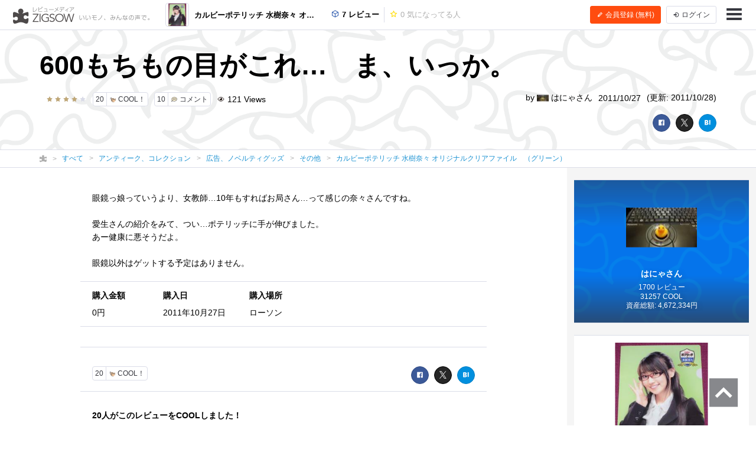

--- FILE ---
content_type: text/html; charset=UTF-8
request_url: https://zigsow.jp/item/200702/review/158094
body_size: 76039
content:

<!DOCTYPE html>
<html lang="ja" prefix="og: http://ogp.me/ns#">
<head>
<!--
 _____ _____ __    _____ __    _____ _____ _____
|   __|     |  |  |   __|  |  |  _  | __  |   __|
|__   |  |  |  |__|   __|  |__|     |    -|   __|
|_____|_____|_____|__|  |_____|__|__|__|__|_____|
Webエンジニア募集中！
http://solflare.co.jp/recruit/
-->
<meta charset="utf-8">
<meta http-equiv="X-UA-Compatible" content="IE-Edge">
<meta property="og:site_name" content="ジグソー | レビューメディア">
<meta property="og:title" content="600もちもの目がこれ…　ま、いっか。 - カルビーポテリッチ 水樹奈々 オリジナルクリアファイル　（グリーン）のレビュー | ジグソー | レビューメディア">
<meta property="og:description" content="眼鏡っ娘っていうより、女教師…10年もすればお局さん…って感じの奈々さんですね。愛生さんの紹介をみて、つい…ポテリッチに手が伸びました。あー健康に悪そうだよ。眼鏡以外はゲットする予定はありません。">
<meta property="og:type" content="article">
<meta property="og:url" content="https://zigsow.jp/item/200702/review/158094">
<meta property="og:image" content="https://zigsow.jp/img.php?a=a&amp;filename=zigsow_item_200702_1314111965.jpg">
<meta property="og:locale" content="ja_JP">
<meta property="fb:app_id" content="231733923543838">
<meta name="viewport" content="width=device-width, initial-scale=1, maximum-scale=1, minimum-scale=1, user-scalable=no, minimal-ui">
<meta name="description" content="眼鏡っ娘っていうより、女教師…10年もすればお局さん…って感じの奈々さんですね。愛生さんの紹介をみて、つい…ポテリッチに手が伸びました。あー健康に悪そうだよ。眼鏡以外はゲットする予定はありません。">
<meta name="keywords" content="その他,レビュー,カルビーポテリッチ 水樹奈々 オリジナルクリアファイル　（グリーン）">
<meta name="fb:app_id" content="231733923543838">
<meta name="twitter:card" content="summary">
<meta name="twitter:site" content="@zigsow">
<meta name="apple-mobile-web-app-capable" content="yes">
<meta name="apple-mobile-web-app-status-bar-style" content="black">
<meta name="msapplication-TileColor" content="#ffcc22">
<meta name="msapplication-TileImage" content="/skin/venus/favicon/mstile-150x150.png">
<meta name="theme-color" content="#ffffff">
<link rel="shortcut icon" href="/skin/venus/favicon/favicon.ico">
<link rel="apple-touch-icon" sizes="180x180" href="/skin/venus/favicon/apple-touch-icon.png">
<link rel="icon" type="image/png" href="/skin/venus/favicon/android-chrome-192x192.png" sizes="192x192">
<link rel="icon" type="image/png" href="/skin/venus/favicon/android-chrome-512x512.png" sizes="512x512">
<link rel="icon" type="image/png" href="/skin/venus/favicon/favicon-32x32.png" sizes="32x32">
<link rel="icon" type="image/png" href="/skin/venus/favicon/favicon-16x16.png" sizes="16x16">
<link rel="manifest" href="/skin/venus/favicon/manifest.json">
<link rel="mask-icon" href="/skin/venus/favicon/safari-pinned-tab.svg" color="#5bbad5">
<link rel="index" href="https://zigsow.jp/">
<link rel="canonical" href="https://zigsow.jp/item/200702/review/158094">
<link rel="alternate" href="/sitemap/sitemap-index.xml" type="application/atom+xml">
<link rel="stylesheet" href="/css/venus/zigsow.min.css?7bbbe600e31f8de1293a83adc90b3785" type="text/css">
<script type="text/javascript" src="/js/venus/zigsow.min.js?7ff86123d4f8d9ca5c6900c4f5107c9b"></script>
<script type="text/javascript" src="/js/venus/lazyload.min.js?9eb22a062762d2479dccd4cb36ebfbe3"></script>
<!--[if lt IE 9]>
<script type="text/javascript" src="/js/venus/css3-mediaqueries.js?0a66d92e64fc8522032154234b3ed3fc"></script>
<script type="text/javascript" src="/js/venus/html5shiv.min.js?40bd440d29b3a9371b0c63fec41ee64f"></script>
<![endif]-->
<script type="text/javascript">
$(function() {

	'use strict';

	$.zigsow.sessid = "d41d8cd98f00b204e9800998ecf8427e"
	$.zigsow.module = "lounge"
	$.zigsow.action = "review"
	$.zigsow.rawAction = "page_review"
	$.zigsow.isLogin = false
});
</script>


<title>600もちもの目がこれ…　ま、いっか。 - カルビーポテリッチ 水樹奈々 オリジナルクリアファイル　（グリーン）のレビュー | ジグソー | レビューメディア</title>
<!-- Global Site Tag (gtag.js) - Google Analytics -->
<script async src="https://www.googletagmanager.com/gtag/js?id=G-819NZSK6L7"></script>
<script>
  window.dataLayer = window.dataLayer || [];
  function gtag(){dataLayer.push(arguments);}
  gtag('js', new Date());

  gtag('config', 'G-819NZSK6L7'); gtag('config', 'UA-4578583-15');
</script>

<script>
(function(w,d,s,l,i){w[l]=w[l]||[];w[l].push({'gtm.start':
new Date().getTime(),event:'gtm.js'});var f=d.getElementsByTagName(s)[0],
j=d.createElement(s),dl=l!='dataLayer'?'&l='+l:'';j.async=true;j.src=
'https://www.googletagmanager.com/gtm.js?id='+i+dl;f.parentNode.insertBefore(j,f);
})

(window,document,'script','dataLayer','GTM-M2MN7KF');
</script>
<script src="https://gacraft.jp/publish/zigsow.js"></script>
	
	
</head>
<body class="lounge-review">
<noscript><iframe src="https://www.googletagmanager.com/ns.html?id=GTM-M2MN7KF" height="0" width="0" style="display:none;visibility:hidden"></iframe></noscript>
<header class="header-navigation">
	<h1>レビューメディア「ジグソー」</h1>
	<div class="container-fluid">
		<div class="navigation-header">
			<a href="/" class="header-logo"><i class="zigsow-header-logo"></i></a>
		</div>
		<div class="navigation-body">
			<div class="navigation-body-inner">
				<ul class="header-navigation-list">
	<li class="item-name">
		<a href="/item/200702">
			<div class="thumbnail thumbnail-square thumbnail-inline" data-src="https://zigsow.jp/img.php?w=76&amp;h=76&amp;a=a&amp;filename=zigsow_item_200702_1314111965.jpg" data-lazy="false"></div>
			<span>カルビーポテリッチ 水樹奈々 オリジナルクリアファイル　（グリーン）</span>
		</a>
	</li>
	<li>
		<a href="/item/200702/review">
			<i class="zigcon zigcon-own-item"></i> 7 レビュー
		</a>
	</li>
	<li class="separator"></li>
	<li class="disabled">
		<a href="/item/200702/interesting">
			<i class="zigcon zigcon-req-item"></i> 0 <span class="unit">気になってる人</span>
		</a>
	</li>
</ul>
			</div>
		</div>
		<div class="navigation-footer">
			<div class="header-btn-group" id="member-regist-in-header">
				<a href="https://zigsow.jp/?m=portal&amp;a=page_regist" class="btn btn-small btn-orange"><i class="zigcon zigcon-pencil"></i> 会員登録 (無料)</a>
				<a href="https://zigsow.jp/?m=portal&amp;a=page_login" class="btn btn-small sp-hidden-disp-inline-block"><i class="zigcon zigcon-login"></i><span class="login-text"> ログイン</span></a>
			</div>
			<ul class="actions">
				<li class="menu"><a href="javascript:void(0)" data-dropdown="#navigation-menu"><i class="zigcon zigcon-menu-bar"></i></a></li>
			</ul>
		</div>
	</div>
	<div class="dropdown navigation-menu lounge" id="navigation-menu">
			<ul class="block-list menu-list-single clearfix">
				<li><a href="/portal/category"><i class="zigcon zigcon-search"></i> カテゴリーから探す</a></li>
				<li><a href="/new/review"><i class="zigcon zigcon-own-item"></i> みんなのレビュー</a></li>
				<li><a href="/review"><i class="zigcon zigcon-premium-review"></i> プレミアムレビュー</a></li>
				<li><a href="/item/ranking"><i class="zigcon zigcon-ranking"></i> アイテムランキング</a></li>
				<li><a href="/special"><i class="zigcon zigcon-special"></i> 特集</a></li>
				<li><a href="/portal/help"><i class="zigcon zigcon-help"></i> ZIGSOWとは?</a></li>
				<li id="member-regist-in-humbuger-menu"><a href="https://zigsow.jp/?m=portal&amp;a=page_regist"><i class="zigcon zigcon-pencil"></i> 会員登録 (無料)</a></li>
				<li><a href="https://zigsow.jp/?m=portal&amp;a=page_login"><i class="zigcon zigcon-login"></i> ログイン</a></li>
				<li><a href="/portal/search"><i class="zigcon zigcon-search"></i> 検索</a></li>
			</ul>
		</div>
	</div>
</header>
	

<header class="review-header own-item-cover-image">
	<div class="container">
		<h1 class="short-comment">600もちもの目がこれ…　ま、いっか。</h1>
		<div class="row">
			<div class="col-lg-6">
				<ul class="meta">
					<li class ="limit-list-box">
						
						<div class="dropdown" id="limit-member">
							<ul class ="limit-container">
</ul>
						</div>
						<div class="dropdown" id="limit-community">
							<ul class ="limit-container">
</ul>
						</div>
					</li>
					<li><span class="stars" data-rate="40" data-text-score="true"></span></li>					<li><a href="javascript:void(0)" class="btn btn-zigsow btn-zigsow-cool" data-item-id="200702" data-own-item-id="158094" >
	<div class="count">20</div>
	<div class="title">
		<span class="zigcon-stack zigcon-cool"></span>
		COOL！	</div>
</a></li>
					<li>
						<a href="#comment" class="btn btn-zigsow zigsow-button-comment">
							<div class="count comment-count">10</div>
							<div class="title"><span class="zigcon-stack zigcon-comment"></span> コメント</div>
						</a>
					</li>
					<li><i class="zigcon zigcon-view"></i> 121 <span class="unit"> Views</span></li>				</ul>
			</div>
			<div class="col-lg-6 author">
				<ul class="meta">
					<li>by <a href="/member/106593">
							<div class="thumbnail thumbnail-inline member-icon"><img src="[data-uri]" width="20" height="11"  /></div>
							はにゃさん</a></li>
					<li>2011/10/27</li>
					<li class="updated-at">(更新: 2011/10/28)</li>
				</ul>
			</div>
		</div>
		<div class="social-buttons">
			<a href="javascript:void(0)" class="btn btn-facebook"><i class="zigcon zigcon-facebook"></i></a>
<a href="javascript:void(0)" class="btn btn-twitter"><i class="zigcon zigcon-twitter"></i></a>
<a href="javascript:void(0)" class="btn btn-hatena"><i class="zigcon zigcon-hatebu"></i></a>
		</div>
	</div>
</header>
	<nav class="category-chain">
	<div class="container">
		<ul class="breadcrumb" itemscope itemtype="http://schema.org/BreadcrumbList">
			<li itemprop="itemListElement" itemscope itemtype="http://schema.org/ListItem"><a itemprop="item" href="/"><i class="zigcon zigcon-zigsow"></i><meta itemprop="name" content="ラウンジ" /></a><meta itemprop="position" content="1" /></li>
			<li itemprop="itemListElement" itemscope itemtype="http://schema.org/ListItem"><a itemprop="item" href="/new/review"><span itemprop="name">すべて</span></a><meta itemprop="position" content="2" /></li>
				<li itemprop="itemListElement" itemscope itemtype="http://schema.org/ListItem"><a itemprop="item" href="/category/9745/review"><span itemprop="name">アンティーク、コレクション</span></a><meta itemprop="position" content="3" /></li>
				<li itemprop="itemListElement" itemscope itemtype="http://schema.org/ListItem"><a itemprop="item" href="/category/11042/review"><span itemprop="name">広告、ノベルティグッズ</span></a><meta itemprop="position" content="4" /></li>
				<li itemprop="itemListElement" itemscope itemtype="http://schema.org/ListItem"><a itemprop="item" href="/category/11056/review"><span itemprop="name">その他</span></a><meta itemprop="position" content="5" /></li>
					<li itemprop="itemListElement" itemscope itemtype="http://schema.org/ListItem"><a itemprop="item" href="/item/200702"><span itemprop="name" class="sp-hidden-disp-inline">カルビーポテリッチ 水樹奈々 オリジナルクリアファイル　（グリーン）</span><span class="pc-hidden-disp-inline">カルビーポテリッチ 水樹奈々 オリジナルクリアファイル　（グリーン）</span></a><meta itemprop="position" content="6" /></li>
			</ul>
	</div>
</nav>
<div class="container-fluid">
	<div class="row">
		<div class="main">
			<div class="review" itemscope itemtype="http://schema.org/Review">
				<meta itemprop="name" content="600もちもの目がこれ…　ま、いっか。" />
				<div itemprop="author" itemscope itemtype="http://schema.org/Person">
                    <meta itemprop="name" content="はにゃ" />
				</div>
				<meta itemprop="datePublished" content="2011-10-27T23:08" />
				<meta itemprop="dateModified" content="2011-10-28T00:19" />
				<div itemprop="reviewRating" itemscope itemtype="http://schema.org/Rating">
					<meta itemprop="ratingValue" content="40" />
					<meta itemprop="worstRating" content="0" />
					<meta itemprop="bestRating" content="50" />
				</div>
				<div itemprop="itemReviewed" itemscope itemtype="http://schema.org/Product">
					<meta itemprop="name" content="カルビーポテリッチ 水樹奈々 オリジナルクリアファイル　（グリーン）" />
					<meta itemprop="brand" content="カルビー">
					<meta itemprop="url" content="https://zigsow.jp/item/200702">
					
					<meta itemprop="image" content="https://zigsow.jp/img.php?a=a&amp;filename=zigsow_item_200702_1314111965.jpg">
										<div itemprop="aggregateRating" itemscope itemtype="https://schema.org/AggregateRating">
						<meta itemprop="ratingValue" content="48.0">
						<meta itemprop="worstRating" content="0" />
						<meta itemprop="bestRating" content="50" />
						<meta itemprop="reviewCount" content="6">
					</div>
				</div>
				
				
				<div class="panel">
	<article class="review-body" itemprop="reviewBody">
						眼鏡っ娘っていうより、女教師…10年もすればお局さん…って感じの奈々さんですね。<br />  <br />  愛生さんの紹介をみて、つい…ポテリッチに手が伸びました。<br />  あー健康に悪そうだよ。<br />  <br />  眼鏡以外はゲットする予定はありません。
					
			<section class="purchase-info">
	<ul class="purchase-info-list">
		<li>
			<p class="title">購入金額</p>
			<p class="list-body">0円</p>
		</li>
		<li>
			<p class="title">購入日</p>
			<p class="list-body">2011年10月27日</p>
		</li>
		<li>
			<p class="title">購入場所</p>
			<p class="list-body">ローソン</p>
		</li>
	</ul>
</section>
		</article>
</div>
				<div class="panel">
	<section class="site-list-body">
		<ul>
				</ul>
	</section>
</div>
				</div>
			<div class="panel">
	<aside class="footer-actions" id="cool-btn">
		<div class="row">
			<div class="col-md-7">
				<a href="javascript:void(0)" class="btn btn-zigsow btn-zigsow-cool" data-item-id="200702" data-own-item-id="158094" >
	<div class="count">20</div>
	<div class="title">
		<span class="zigcon-stack zigcon-cool"></span>
		COOL！	</div>
</a>
			</div>
			<div class="col-md-5 social-buttons">
				<a href="javascript:void(0)" class="btn btn-facebook"><i class="zigcon zigcon-facebook"></i></a>
<a href="javascript:void(0)" class="btn btn-twitter"><i class="zigcon zigcon-twitter"></i></a>
<a href="javascript:void(0)" class="btn btn-hatena"><i class="zigcon zigcon-hatebu"></i></a>
			</div>
		</div>
	</aside>
</div>
			<div class="panel">
	<section class="cool-info">
		<h3 class="panel-header"><span class="cool-num">20</span>人がこのレビューをCOOLしました！</h3>
		<ul class="cool-list">
				<li>
				<a href="/member/109787">
										<div class="thumbnail thumbnail-inline thumbnail-circle member-icon thumbnail-cover" style="background-image: url([data-uri]);" title="makibisiさん"></div>
									</a>
			</li>
				<li>
				<a href="/member/18007">
										<div class="thumbnail thumbnail-inline thumbnail-circle member-icon thumbnail-cover" style="background-image: url([data-uri]);" title="aoidiskさん"></div>
									</a>
			</li>
				<li>
				<a href="/member/103097">
										<div class="thumbnail thumbnail-inline thumbnail-circle member-icon thumbnail-cover" style="background-image: url([data-uri]);" title="かずきちさん"></div>
									</a>
			</li>
				<li>
				<a href="/member/21528">
										<div class="thumbnail thumbnail-inline thumbnail-circle member-icon thumbnail-cover" style="background-image: url([data-uri]);" title="daiyanさん"></div>
									</a>
			</li>
				<li>
				<a href="/member/101343">
										<div class="thumbnail thumbnail-inline thumbnail-circle member-icon thumbnail-cover" style="background-image: url([data-uri]);" title="notokenさん"></div>
									</a>
			</li>
				<li>
				<a href="/member/21692">
										<div class="thumbnail thumbnail-inline thumbnail-circle member-icon thumbnail-cover" style="background-image: url([data-uri]);" title="いぐなっちさん"></div>
									</a>
			</li>
				<li>
				<a href="/member/106307">
										<div class="thumbnail thumbnail-inline thumbnail-circle member-icon thumbnail-cover" style="background-image: url([data-uri]);" title="愛生さん"></div>
									</a>
			</li>
				<li>
				<a href="/member/107146">
										<div class="thumbnail thumbnail-inline thumbnail-circle member-icon thumbnail-cover" style="background-image: url([data-uri]);" title="れいんさん"></div>
									</a>
			</li>
				<li>
				<a href="/member/21544">
										<div class="thumbnail thumbnail-inline thumbnail-circle member-icon thumbnail-cover" style="background-image: url([data-uri]);" title="Sheltieさん"></div>
									</a>
			</li>
				<li>
				<a href="/member/22504">
										<div class="thumbnail thumbnail-inline thumbnail-circle member-icon thumbnail-cover" style="background-image: url([data-uri]);" title="bibirikotetuさん"></div>
									</a>
			</li>
				<li>
				<a href="/member/19520">
										<div class="thumbnail thumbnail-inline thumbnail-circle member-icon thumbnail-cover" style="background-image: url([data-uri]);" title="ナンチャンさん"></div>
									</a>
			</li>
				<li>
				<a href="/member/21852">
										<div class="thumbnail thumbnail-inline thumbnail-circle member-icon thumbnail-cover" style="background-image: url([data-uri]);" title="ヒロ妨さん"></div>
									</a>
			</li>
				<li>
				<a href="/member/19682">
										<div class="thumbnail thumbnail-inline thumbnail-circle member-icon thumbnail-cover" style="background-image: url([data-uri]);" title="かずや。さん"></div>
									</a>
			</li>
				<li>
				<a href="/member/108221">
										<div class="thumbnail thumbnail-inline thumbnail-circle member-icon thumbnail-cover" style="background-image: url([data-uri]);" title="かるびさん"></div>
									</a>
			</li>
				<li>
				<a href="/member/17167">
										<div class="thumbnail thumbnail-inline thumbnail-circle member-icon thumbnail-cover" style="background-image: url([data-uri]);" title="Agenaさん"></div>
									</a>
			</li>
				<li>
				<a href="/member/100768">
										<div class="thumbnail thumbnail-inline thumbnail-circle member-icon thumbnail-cover" style="background-image: url([data-uri]);" title="operaさん"></div>
									</a>
			</li>
				<li>
				<a href="/member/100088">
										<div class="thumbnail thumbnail-inline thumbnail-circle member-icon thumbnail-cover" style="background-image: url([data-uri]);" title="リーダーさん"></div>
									</a>
			</li>
				<li>
				<a href="/member/109856">
										<div class="thumbnail thumbnail-inline thumbnail-circle member-icon thumbnail-cover" style="background-image: url([data-uri]);" title="nekosogiさん"></div>
									</a>
			</li>
			</ul>
	</section>
</div>

			
		<div class="panel">
	<section id="comment" data-comment-type='own_item' data-comment-target-id='158094'  data-is-comment-writable="">
		<h3 class="panel-header">コメント <small>(<span class="comment-count">10</span>)</small></h3>
		<ul class="block-list comment-list" id="comment-list">
															<li>
											<a href="/member/106307" class="thumbnail member-icon"><img src="[data-uri]" width="50" height="50"  /></a>
											<article class="list-body">
					<h3 class="username"><a href="/member/106307">愛生さん</a></h3>
					<p class="timestamp">2011/10/27</p>
					<div class="comment">
						<div class="image-list">
									</div>
									水樹奈々ちゃんは、女優とかアイドルじゃないので・・・もう、31だしｗ<br />  <br />  でも、可愛いですよ♪<br />  <br />  ちなみに、ローソンのヤツは背景が違うはず・・・写真は、同じ！？
					</div>
							</article>
			</li>
															<li>
											<a href="/member/106593" class="thumbnail member-icon"><img src="[data-uri]" width="50" height="28"  /></a>
											<article class="list-body">
					<h3 class="username"><a href="/member/106593">はにゃさん</a></h3>
					<p class="timestamp">2011/10/27</p>
					<div class="comment">
						<div class="image-list">
									</div>
									デビュー直後から見てるのですが、今が一番脂がのってる感じですね。<br />  <br />  少し手が違いますね。あとで撮影しておきましょう。
					</div>
							</article>
			</li>
															<li>
											<a href="/member/106307" class="thumbnail member-icon"><img src="[data-uri]" width="50" height="50"  /></a>
											<article class="list-body">
					<h3 class="username"><a href="/member/106307">愛生さん</a></h3>
					<p class="timestamp">2011/10/27</p>
					<div class="comment">
						<div class="image-list">
									</div>
									おおお！デビュー直後から知ってるのですか！<br />  <br />  私は、ほんの数年前です。<br />  <br />  DVDを見る限り、2007年前後が可愛いと思いますｗ<br />  今も可愛いですけど！
					</div>
							</article>
			</li>
															<li class="hidden">
											<a href="/member/106593" class="thumbnail member-icon"><img src="[data-uri]" width="50" height="28"  /></a>
											<article class="list-body">
					<h3 class="username"><a href="/member/106593">はにゃさん</a></h3>
					<p class="timestamp">2011/10/27</p>
					<div class="comment">
						<div class="image-list">
									</div>
									デビューの頃はどうも苦手だったのですよ。<br />  売り方が、椎名へきる嬢のように、歌メインの声優さんって感じがして。<br />  今はちょうどバランスがとれているような気がします。
					</div>
							</article>
			</li>
															<li class="hidden">
											<a href="/member/106307" class="thumbnail member-icon"><img src="[data-uri]" width="50" height="50"  /></a>
											<article class="list-body">
					<h3 class="username"><a href="/member/106307">愛生さん</a></h3>
					<p class="timestamp">2011/10/27</p>
					<div class="comment">
						<div class="image-list">
									</div>
									歌手になりたくて、上京してきたので・・・歌手業も頑張りたかったんでしょうね。<br />  <br />  自叙伝を読むと・・・森口博子！？って、思いました。<br />  <br />  ああぁ、森口博子さんも好きです！
					</div>
							</article>
			</li>
															<li class="hidden">
											<a href="/member/106593" class="thumbnail member-icon"><img src="[data-uri]" width="50" height="28"  /></a>
											<article class="list-body">
					<h3 class="username"><a href="/member/106593">はにゃさん</a></h3>
					<p class="timestamp">2011/10/28</p>
					<div class="comment">
						<div class="image-list">
									</div>
									森口博子いいですよ。Z…<br />  スクールメイツ→アイドル→バラドル　としぶとく生き残ってますね。好きですよ。
					</div>
							</article>
			</li>
															<li class="hidden">
											<a href="/member/106307" class="thumbnail member-icon"><img src="[data-uri]" width="50" height="50"  /></a>
											<article class="list-body">
					<h3 class="username"><a href="/member/106307">愛生さん</a></h3>
					<p class="timestamp">2011/10/28</p>
					<div class="comment">
						<div class="image-list">
									</div>
									森口博子さん、歌が上手いですよね。<br />  やっぱり、歌手なんだなって思います。<br />  Z・・・録音し直して、アルバムを出してほしい。
					</div>
							</article>
			</li>
															<li class="hidden">
											<a href="/member/106593" class="thumbnail member-icon"><img src="[data-uri]" width="50" height="28"  /></a>
											<article class="list-body">
					<h3 class="username"><a href="/member/106593">はにゃさん</a></h3>
					<p class="timestamp">2011/10/28</p>
					<div class="comment">
						<div class="image-list">
									</div>
									彼女もそうですが、<br />  <br />  エルガイム、Z、ドラグナーあたりでいうと、鮎川麻弥、山瀬まみもうまいです。
					</div>
							</article>
			</li>
															<li class="hidden">
											<a href="/member/106307" class="thumbnail member-icon"><img src="[data-uri]" width="50" height="50"  /></a>
											<article class="list-body">
					<h3 class="username"><a href="/member/106307">愛生さん</a></h3>
					<p class="timestamp">2011/10/28</p>
					<div class="comment">
						<div class="image-list">
									</div>
									そういえば、MIOさんが知らないうちにMIQさんに改名！？してましたｗ
					</div>
							</article>
			</li>
															<li class="hidden">
											<a href="/member/106593" class="thumbnail member-icon"><img src="[data-uri]" width="50" height="28"  /></a>
											<article class="list-body">
					<h3 class="username"><a href="/member/106593">はにゃさん</a></h3>
					<p class="timestamp">2011/10/28</p>
					<div class="comment">
						<div class="image-list">
									</div>
									そうそう 三玖(MIQ)になってますね。２００１年からだそうで。
					</div>
							</article>
			</li>
				</ul>
				<a href="javascript:void(0)" class="more"><i class="zigcon zigcon-arrow"></i> 他7件のコメントを表示</a>
					<div class="comment-edit">
					<div class="can-not-comment">
				<p class="info">ZIGSOWに<a href="javascript:void(0);" data-dialog="#dialog-login">ログイン</a>するとコメントやこのアイテムを持っているユーザー全員に質問できます。</p>
			</div>
					<div class="comment-editor">
							<div class="thumbnail member-icon"></div>
							<textarea name="comment" class="comment-textarea" placeholder="コメントを書く..."></textarea>
				<div class="comment-action">
					<div class="insert-buttons">
						<a class="btn btn-editor-insert" title="YouTube を挿入" data-dialog="#dialog-editor-youtube"><i class="zigcon zigcon-youtube"></i></a>
						<a class="btn btn-editor-insert" title="ニコニコ動画を挿入" data-dialog="#dialog-editor-niconico"><i class="zigcon zigcon-niconico"></i></a>
						<a class="btn btn-editor-insert" title="ZIGSOW リンクを挿入" data-dialog="#dialog-editor-zigsow"><i class="zigcon zigcon-zigsow"></i></a>
						<a class="btn btn-editor-insert" title="リンクを挿入" data-dialog="#dialog-editor-url"><i class="zigcon zigcon-url"></i></a>
						<a class="btn btn-editor-insert" title="画像を挿入" data-dialog="#dialog-editor-image"><i class="zigcon zigcon-picture"></i></a>
					</div>
					<div class="submit-button">
						<button class="btn btn-submit" disabled>コメントする</button>
					</div>
				</div>
			</div>
		</div>
		<div class="dialog dialog-editor-youtube" id="dialog-editor-youtube">
	<div class="dialog-content">
		<h3>YouTube の動画を挿入</h3>
		<p class="info">YouTube の URL または動画の ID を入力してください</p>
		<div class="dialog-form">
			<p class="error-msg">動画の ID が取得できません。ID もしくは URL を正しく入力してください。</p>
			<input type="text" class="url" placeholder="動画 ID または URL を入力">
		</div>
		<div class="dialog-actions">
			<button type="button" class="btn btn-cancel">キャンセル</button>
			<button type="button" class="btn btn-confirm">OK</button>
		</div>
	</div>
</div>
<div class="dialog dialog-editor-niconico" id="dialog-editor-niconico">
	<div class="dialog-content">
		<h3>ニコニコ動画の動画を挿入</h3>
		<p class="info">ニコニコ動画の URL または動画の ID を入力してください</p>
		<div class="dialog-form">
			<p class="error-msg">動画の ID が取得できません。ID もしくは URL を正しく入力してください。</p>
			<input type="text" class="url" placeholder="動画 ID または URL を入力">
		</div>
		<div class="dialog-actions">
			<button type="button" class="btn btn-cancel">キャンセル</button>
			<button type="button" class="btn btn-confirm">OK</button>
		</div>
	</div>
</div>
<div class="dialog dialog-editor-zigsow" id="dialog-editor-zigsow">
	<div class="dialog-content">
		<h3>ZIGSOWリンク挿入</h3>
		<div class="dialog-form">
			<p class="info">検索対象とキーワードを入力してください</p>
			<form>
				<select class="type">
					<option value="own_item">モチモノ</option>
					<option value="req_item">気になるモノ</option>
					<option value="diary">日記</option>
					<option value="community">コミュニティ</option>
					<option value="my_own_item">自分のモチモノ</option>
					<option value="my_req_item">自分の気になるモノ</option>
					<option value="my_diary">自分の日記</option>
					<option value="my_community">自分のコミュニティ</option>
				</select>
				<input type="text" class="keyword" placeholder="キーワードまたはID">
			</form>
		</div>
		<div class="dialog-result">
			<div class="loading"><i class="zigcon zigcon-loading"></i></div>
			<ul class="block-list result-list"></ul>
			<nav class="pagination-box"></nav>
		</div>
	</div>
</div>
<div class="dialog dialog-editor-url" id="dialog-editor-url">
	<div class="dialog-content">
		<h3>外部リンクを挿入</h3>
		<p class="info">リンク先の URL とタイトルを入力してください</p>
		<div class="dialog-form">
			<p class="error-msg">URL を正しく入力してください。</p>
			<input type="text" class="url" placeholder="リンク先の URL">
			<input type="text" class="title" placeholder="タイトル (省略可)">
		</div>
		<div class="dialog-actions">
			<button type="button" class="btn btn-cancel">キャンセル</button>
			<button type="button" class="btn btn-confirm">OK</button>
		</div>
	</div>
</div>
<div class="dialog dialog-editor-image" id="dialog-editor-image">
	<div class="dialog-content">
		<h3>画像を挿入(最大サイズ20MB)</h3>
		<p class="info">画像を選択してください</p>
		<div class="dialog-form" data-max-size='20480'>
			<p class="error-msg">ファイルサイズが20MBを超えています</p>
			<input type="file" name="image_file_1" />
		</div>
		<a href="javascript:void(0);">別の画像を追加</a><br/>
		<div class="dialog-actions">
			<button type="button" class="btn btn-cancel">キャンセル</button>
			<button type="button" class="btn btn-confirm">OK</button>
		</div>
	</div>
</div>
		</section>
</div>
			
<div class="panel">
	<section class="same-item-own-item-list">
		<h3 class="panel-header">このアイテムを持ってる人のレビュー</h3>
		<ul class="block-list own-item-list">
										
						<li>
				<a href="/item/200702/review/158456">
			<div class="thumbnail" data-src="https://zigsow.jp/img.php?w=120&h=120&a=a&filename=zigsow_own_item_158456_1_1319899001.jpg" data-lazy=true>
						</div>
			<div class="list-body">
				<h4 class="item-name">
					
										カルビーポテリッチ 水樹奈々 オリジナルクリアファイル　（グリーン）
				</h4>
				<p class="short-comment">ローソンで貰ってきました♪</p>
							<p class="comment">ローソンでポテリッチを2個買うと、1枚貰えます。しかし、ローソンに行くと・・・柚子胡椒味しかありません。全部で4種類ありますが、1種類だ�...</p>
							<ul class="meta">
																		<li><span class="zigcon-stack zigcon-cool"></span> 30</li>
					<li><span class="zigcon-stack zigcon-comment"></span> 14</li>
				</ul>
				<ul class="meta">
					<li>
															<div class="thumbnail member-icon"><img src="[data-uri]" width="20" height="20"  /></div>
														</li>
					<li>愛生さん</li>
					<br class="pc-hidden">
										<li>2011/10/29</li>
									<li>(更新: 2011/10/31)</li>
													</ul>
			</div>
		</a>
	</li>
						
						<li>
				<a href="/item/200702/review/146788">
			<div class="thumbnail" data-src="https://zigsow.jp/img.php?w=120&h=120&a=a&filename=zigsow_own_item_146788_1_1314111965.jpg" data-lazy=true>
						</div>
			<div class="list-body">
				<h4 class="item-name">
					
										カルビーポテリッチ 水樹奈々 オリジナルクリアファイル　（グリーン）
				</h4>
				<p class="short-comment">手に入れました　パート１</p>
							<p class="comment">カルビーポテリッチ水樹奈々オリジナルクリアファイル　（グリーン）　です。頑張って、GET！してきました。全3種類ありますこの3種類の中では...</p>
							<ul class="meta">
																		<li><span class="zigcon-stack zigcon-cool"></span> 27</li>
					<li><span class="zigcon-stack zigcon-comment"></span> 8</li>
				</ul>
				<ul class="meta">
					<li>
															<div class="thumbnail member-icon"><img src="[data-uri]" width="20" height="20"  /></div>
														</li>
					<li>愛生さん</li>
					<br class="pc-hidden">
										<li>2011/08/24</li>
									<li>(更新: 2011/09/09)</li>
													</ul>
			</div>
		</a>
	</li>
						
						<li>
				<a href="/item/200702/review/146973">
			<div class="thumbnail" data-src="https://zigsow.jp/img.php?w=120&h=120&a=a&filename=zigsow_item_200702_1314111965.jpg" data-lazy=true>
						</div>
			<div class="list-body">
				<h4 class="item-name">
					
										カルビーポテリッチ 水樹奈々 オリジナルクリアファイル　（グリーン）
				</h4>
				<p class="short-comment">水樹奈々 オリジナルクリアファイルをGETしました＾＾</p>
							<p class="comment">愛生さんの情報で、早速GETしました。３種類ありましたが、グリーンを選択しました。ポテチ２袋買いましたよ。お菓子は、あげました・・・（�...</p>
							<ul class="meta">
																		<li><span class="zigcon-stack zigcon-cool"></span> 12</li>
					<li><span class="zigcon-stack zigcon-comment"></span> 3</li>
				</ul>
				<ul class="meta">
					<li>
															<div class="thumbnail member-icon"><img src="[data-uri]" width="20" height="18"  /></div>
														</li>
					<li>みっちゃんさん</li>
					<br class="pc-hidden">
										<li>2011/08/24</li>
									<li>(更新: 2011/08/26)</li>
													</ul>
			</div>
		</a>
	</li>
	</ul>

	</section>
</div>

			

			
<div class="panel">
	<section class="promotion-own-item-list">
		<h3 class="panel-header">このレビューもチェック</h3>
		<ul class="block-list own-item-list">
										
						<li>
				<a href="/item/192973/review/133037">
			<div class="thumbnail" data-src="https://zigsow.jp/img.php?w=120&h=120&a=a&filename=zigsow_own_item_133037_1_1308997874.jpg" data-lazy=true>
						</div>
			<div class="list-body">
				<h4 class="item-name">
					
										ZIGMAGA VOL.2
				</h4>
				<p class="short-comment">もちろんゲットいたしましたよ！</p>
							<p class="comment">本日『2011年6月25日』に秋葉原のベルサールで行われているPCエキスポのインテルブースで配られているzigsow発行のフリマガでございます！ちなみ�...</p>
							<ul class="meta">
									<li><span class="stars" data-rate="50"></span></li>									<li><span class="zigcon-stack zigcon-cool"></span> 59</li>
					<li><span class="zigcon-stack zigcon-comment"></span> 26</li>
				</ul>
				<ul class="meta">
					<li>
															<div class="thumbnail member-icon"><img src="[data-uri]" width="20" height="20"  /></div>
														</li>
					<li>かずや。さん</li>
					<br class="pc-hidden">
										<li>2011/06/25</li>
									<li>(更新: 2011/07/23)</li>
													</ul>
			</div>
		</a>
	</li>
						
						<li>
				<a href="/item/264336/review/229558">
			<div class="thumbnail" data-src="https://zigsow.jp/img.php?w=120&h=120&a=a&filename=zigsow_own_item_229558_1_1359018996.jpg" data-lazy=true>
						</div>
			<div class="list-body">
				<h4 class="item-name">
					
										Microsoft ロゴ入り アスレチックコート
				</h4>
				<p class="short-comment">軽くてふんわりした着心地です</p>
							<p class="comment">新しいマイクロソフトのロゴの刺しゅうが入ったアスレチックコートです。すっきりしたシルエット新しいロゴマークがかわいいです軽くてふん�...</p>
							<ul class="meta">
																		<li><span class="zigcon-stack zigcon-cool"></span> 57</li>
					<li><span class="zigcon-stack zigcon-comment"></span> 12</li>
				</ul>
				<ul class="meta">
					<li>
															<div class="thumbnail member-icon"><img src="[data-uri]" width="20" height="13"  /></div>
														</li>
					<li>tomoさん</li>
					<br class="pc-hidden">
										<li>2013/01/24</li>
									<li>(更新: 2013/01/26)</li>
													</ul>
			</div>
		</a>
	</li>
						
						<li>
				<a href="/item/192973/review/149069">
			<div class="thumbnail" data-src="https://zigsow.jp/img.php?w=120&h=120&a=a&filename=zigsow_item_192973_1308997904.jpg" data-lazy=true>
						</div>
			<div class="list-body">
				<h4 class="item-name">
					
										ZIGMAGA VOL.2
				</h4>
				<p class="short-comment">つ、ついに手に入れましたぁ！！</p>
							<p class="comment">パソコン工房へ寄って手に入れてきました。ヨ、４番目に私が載ってるぅ！！みなさんに教えていただいていたとはいえ、ちゃんと載ってるなん�...</p>
							<ul class="meta">
									<li><span class="stars" data-rate="50"></span></li>									<li><span class="zigcon-stack zigcon-cool"></span> 49</li>
					<li><span class="zigcon-stack zigcon-comment"></span> 12</li>
				</ul>
				<ul class="meta">
					<li>
															<div class="thumbnail member-icon"><img src="[data-uri]" width="20" height="20"  /></div>
														</li>
					<li>signさん</li>
					<br class="pc-hidden">
										<li>2011/09/04</li>
									<li>(更新: 2012/11/29)</li>
													</ul>
			</div>
		</a>
	</li>
	</ul>

	</section>
</div>

				<div class="panel pc-hidden">
				<div id="_popIn_recommend"></div>
			</div>
			<div class="panel">
				<div class="craft-for-publishers-recommend"></div>
			</div>
				
<div class="panel">
	<aside>
						<a href="https://crowdroaster.com" class="link-tracking" data-tracking-category="レビューページバナー" data-tracking-label="毎日最高のコーヒーを。COFFEE GENESIS" target="_blank" >
			<img src="https://zigsow.jp/img.php?a=a&filename=zigsow_page_set_content_2883_1760688017.jpg" width="100%" title="毎日最高のコーヒーを。COFFEE GENESIS" alt="毎日最高のコーヒーを。COFFEE GENESIS" />
		</a>
	</aside>
</div>

			

			
<div class="panel">
	<section class="new-own-item-list">
		<h3 class="panel-header">新着レビュー</h3>
		<ul class="block-list own-item-list">
										
						<li>
				<a href="/item/373523/review/385815">
			<div class="thumbnail" data-src="https://zigsow.jp/img.php?w=120&h=120&a=a&filename=zigsow_item_373523.jpg" data-lazy=true>
						</div>
			<div class="list-body">
				<h4 class="item-name">
					
										バブ モンスターバブルＭＥＧＡ スプラッシュ泡 ４錠入 高濃度炭酸入浴剤 温泉成分配合 ［医薬部外品］
				</h4>
				<p class="short-comment">泡だけが騒ぐ。「普通」の延長線</p>
							<p class="comment"> メーカー勤めで日々の疲れが溜まりがちな自分にとって、入浴剤は手軽なリセット装置のような存在。だからこそ「バブ史上最大の炭酸量」とい...</p>
							<ul class="meta">
									<li><span class="stars" data-rate="37"></span></li>									<li><span class="zigcon-stack zigcon-cool"></span> 2</li>
					<li><span class="zigcon-stack zigcon-comment"></span> 0</li>
				</ul>
				<ul class="meta">
					<li>
															<div class="thumbnail member-icon"><img src="[data-uri]" width="20" height="20"  /></div>
														</li>
					<li>yasukawaさん <span class="zigcon-stack zigcon-beginner"></span></li>
					<br class="pc-hidden">
										<li>14時間前</li>
													</ul>
			</div>
		</a>
	</li>
						
						<li>
				<a href="/item/373522/review/385814">
			<div class="thumbnail" data-src="https://zigsow.jp/img.php?w=120&h=120&a=a&filename=zigsow_item_373522_1768306796.jpg" data-lazy=true>
						</div>
			<div class="list-body">
				<h4 class="item-name">
					
										audio-technica AT6006 トーンアームセーフティレイザー
				</h4>
				<p class="short-comment">改良には意味があったらしい</p>
							<p class="comment">以前使っていたレコードプレイヤー、KENWOODKP-9010はセミオートプレイヤーであったため、再生が最内周まで到達すると回転が停止し、アームが自動...</p>
							<ul class="meta">
									<li><span class="stars" data-rate="30"></span></li>									<li><span class="zigcon-stack zigcon-cool"></span> 5</li>
					<li><span class="zigcon-stack zigcon-comment"></span> 0</li>
				</ul>
				<ul class="meta">
					<li>
															<div class="thumbnail member-icon"><img src="[data-uri]" width="20" height="16"  /></div>
														</li>
					<li>jive9821さん</li>
					<br class="pc-hidden">
										<li>14時間前</li>
													</ul>
			</div>
		</a>
	</li>
						
						<li>
				<a href="/item/347656/review/385561">
			<div class="thumbnail" data-src="https://zigsow.jp/img.php?w=120&h=120&a=a&filename=zigsow_item_347656.jpg" data-lazy=true>
						</div>
			<div class="list-body">
				<h4 class="item-name">
					
										ソニー SONY 9.1ch デジタルサラウンドヘッドホンシステム 密閉型 MDR-HW700DS
				</h4>
				<p class="short-comment">モノは古いけど、ヘッドホンシステムを刷新した。</p>
							<p class="comment">SONYMDR-DS7500を今まで使用していました。ヘッドホンが故障しても中古品を入手していたり、内臓バッテリーに不満を覚えて18650リチウムイオン充電�...</p>
							<ul class="meta">
									<li><span class="stars" data-rate="43"></span></li>									<li><span class="zigcon-stack zigcon-cool"></span> 5</li>
					<li><span class="zigcon-stack zigcon-comment"></span> 0</li>
				</ul>
				<ul class="meta">
					<li>
															<div class="thumbnail member-icon"><img src="[data-uri]" width="20" height="18"  /></div>
														</li>
					<li> かもみーるさん</li>
					<br class="pc-hidden">
										<li>15時間前</li>
													</ul>
			</div>
		</a>
	</li>
	</ul>

		<footer class="panel-footer">
			<a href="/new/review" class="more">もっと見る <i class="zigcon zigcon-double-arrow"></i></a>
		</footer>
	</section>
</div>

			

			<div class="panel">
	<section>
		<h3 class="panel-header">カテゴリーからレビューを探す <small class="more"><a href="/portal/category">一覧へ</a></small></h3>
		<ul class="block-list category-list">
	<li>
			<dl>
			<dt><a href="/category/1/review">コンピュータ</a></dt>
			<dd>
				<ul class="inline-list">
							<li><a href="/category/354/review">PC</a></li>
							<li><a href="/category/34203/review">タブレット</a></li>
							<li><a href="/category/460/review">周辺機器</a></li>
						</ul>
			</dd>
		</dl>
			<dl>
			<dt><a href="/category/6515/review">映画、ビデオ</a></dt>
			<dd>
				<ul class="inline-list">
							<li><a href="/category/6516/review">DVD</a></li>
							<li><a href="/category/34093/review">Blu-ray</a></li>
							<li><a href="/category/6761/review">グッズ</a></li>
						</ul>
			</dd>
		</dl>
			<dl>
			<dt><a href="/category/11418/review">スポーツ、レジャー</a></dt>
			<dd>
				<ul class="inline-list">
							<li><a href="/category/12843/review">キャンプ</a></li>
							<li><a href="/category/13115/review">フィッシング</a></li>
						</ul>
			</dd>
		</dl>
			<dl>
			<dt><a href="/category/29068/review">ビューティー、ヘルスケア</a></dt>
			<dd>
				<ul class="inline-list">
							<li><a href="/category/29090/review">ダイエット</a></li>
							<li><a href="/category/29091/review">癒し</a></li>
						</ul>
			</dd>
		</dl>
			<dl>
			<dt><a href="/category/31185/review">文房具、オフィス用品</a></dt>
			<dd>
				<ul class="inline-list">
							<li><a href="/category/31284/review">筆記具</a></li>
							<li><a href="/category/31322/review">手帳</a></li>
						</ul>
			</dd>
		</dl>
			<dl>
			<dt><a href="/category/32550/review">タレントグッズ</a></dt>
			<dd>
				<ul class="inline-list">
							<li><a href="/category/33184/review">サイン</a></li>
							<li><a href="/category/33185/review">ファンクラブ会報</a></li>
						</ul>
			</dd>
		</dl>
		</li>
	<li>
			<dl>
			<dt><a href="/category/870/review">家電、AV、カメラ</a></dt>
			<dd>
				<ul class="inline-list">
							<li><a href="/category/919/review">キッチン</a></li>
							<li><a href="/category/1112/review">映像</a></li>
							<li><a href="/category/1028/review">オーディオ</a></li>
						</ul>
			</dd>
		</dl>
			<dl>
			<dt><a href="/category/6791/review">おもちゃ、ゲーム</a></dt>
			<dd>
				<ul class="inline-list">
							<li><a href="/category/6792/review">フィギュア</a></li>
							<li><a href="/category/8804/review">ビンテージ</a></li>
						</ul>
			</dd>
		</dl>
			<dl>
			<dt><a href="/category/13554/review">自動車、オートバイ</a></dt>
			<dd>
				<ul class="inline-list">
							<li><a href="/category/34462/review">自動車</a></li>
							<li><a href="/category/16077/review">ETC</a></li>
							<li><a href="/category/16349/review">工具</a></li>
						</ul>
			</dd>
		</dl>
			<dl>
			<dt><a href="/category/29850/review">食品、飲料</a></dt>
			<dd>
				<ul class="inline-list">
							<li><a href="/category/29913/review">調味料、スパイス</a></li>
							<li><a href="/category/29930/review">菓子</a></li>
						</ul>
			</dd>
		</dl>
			<dl>
			<dt><a href="/category/31342/review">花、園芸</a></dt>
			<dd>
				<ul class="inline-list">
							<li><a href="/category/31343/review">ガーデニング</a></li>
							<li><a href="/category/31382/review">観葉植物</a></li>
						</ul>
			</dd>
		</dl>
			<dl>
			<dt><a href="/category/33188/review">コミック、アニメグッズ</a></dt>
			<dd>
				<ul class="inline-list">
							<li><a href="/category/33189/review">コスプレ衣装</a></li>
							<li><a href="/category/33461/review">直筆画</a></li>
						</ul>
			</dd>
		</dl>
		</li>
	<li>
			<dl>
			<dt><a href="/category/1200/review">音楽</a></dt>
			<dd>
				<ul class="inline-list">
							<li><a href="/category/1201/review">CD</a></li>
							<li><a href="/category/2552/review">レコード</a></li>
							<li><a href="/category/3448/review">思い出の品</a></li>
						</ul>
			</dd>
		</dl>
			<dl>
			<dt><a href="/category/8871/review">ホビー、カルチャー</a></dt>
			<dd>
				<ul class="inline-list">
							<li><a href="/category/9018/review">模型</a></li>
							<li><a href="/category/8970/review">ラジコン</a></li>
							<li><a href="/category/8873/review">プラモデル</a></li>
						</ul>
			</dd>
		</dl>
			<dl>
			<dt><a href="/category/16637/review">ファッション</a></dt>
			<dd>
				<ul class="inline-list">
							<li><a href="/category/24509/review">アパレル</a></li>
							<li><a href="/category/26898/review">靴</a></li>
							<li><a href="/category/27347/review">バッグ</a></li>
						</ul>
			</dd>
		</dl>
			<dl>
			<dt><a href="/category/30202/review">住まい、インテリア</a></dt>
			<dd>
				<ul class="inline-list">
							<li><a href="/category/30203/review">キッチン</a></li>
							<li><a href="/category/30380/review">ペット用品</a></li>
						</ul>
			</dd>
		</dl>
			<dl>
			<dt><a href="/category/31432/review">チケット、金券</a></dt>
			<dd>
				<ul class="inline-list">
							<li><a href="/category/31441/review">興行チケット</a></li>
							<li><a href="/category/31592/review">割引券</a></li>
						</ul>
			</dd>
		</dl>
			<dl>
			<dt><a href="/category/33673/review">不動産</a></dt>
			<dd>
				<ul class="inline-list">
							<li><a href="/category/33674/review">マンション</a></li>
							<li><a href="/category/33732/review">一戸建て</a></li>
						</ul>
			</dd>
		</dl>
		</li>
	<li>
			<dl>
			<dt><a href="/category/3456/review">本、雑誌</a></dt>
			<dd>
				<ul class="inline-list">
							<li><a href="/category/3457/review">漫画</a></li>
							<li><a href="/category/3610/review">雑誌</a></li>
							<li><a href="/category/3904/review">小説</a></li>
						</ul>
			</dd>
		</dl>
			<dl>
			<dt><a href="/category/9745/review">コレクション</a></dt>
			<dd>
				<ul class="inline-list">
							<li><a href="/category/9746/review">おまけ</a></li>
							<li><a href="/category/9797/review">ボトルキャップ</a></li>
						</ul>
			</dd>
		</dl>
			<dl>
			<dt><a href="/category/27603/review">アクセサリー、時計</a></dt>
			<dd>
				<ul class="inline-list">
							<li><a href="/category/29033/review">懐中時計</a></li>
							<li><a href="/category/29052/review">時計用ケース</a></li>
						</ul>
			</dd>
		</dl>
			<dl>
			<dt><a href="/category/31143/review">ペット、生き物</a></dt>
			<dd>
				<ul class="inline-list">
							<li><a href="/category/31144/review">魚類</a></li>
							<li><a href="/category/31153/review">虫類</a></li>
							<li><a href="/category/31170/review">鳥類</a></li>
						</ul>
			</dd>
		</dl>
			<dl>
			<dt><a href="/category/32481/review">ベビー用品</a></dt>
			<dd>
				<ul class="inline-list">
							<li><a href="/category/32482/review">おむつ</a></li>
							<li><a href="/category/32493/review">セーフティグッズ</a></li>
						</ul>
			</dd>
		</dl>
			<dl>
			<dt><a href="/category/33907/review">その他</a></dt>
			<dd>
				<ul class="inline-list">
							<li><a href="/category/33909/review">情報</a></li>
							<li><a href="/category/33908/review">役務、サービス</a></li>
						</ul>
			</dd>
		</dl>
		</li>
</ul>
		<footer class="panel-footer pc-hidden">
			<a href="/portal/category" class="more">もっとみる <i class="zigcon zigcon-double-arrow"></i></a>
		</footer>
	</section>
</div>
		</div>
		<div class="sidebar">
			<div class="panel panel-member-info">
	<section class="member-info">
		<a href="/member/106593" class="member-info-inner member-cover-image">
			<div class="thumbnail member-icon" data-src="https://zigsow.jp/img.php?w=120&amp;h=120&amp;a=a&amp;filename=mi_106593_1371911324_339224439.jpg" data-lazy="false"></div>
			<h2 class="username">はにゃさん</h2>
									<ul class="user-info-list">
				<li>1700 レビュー</li>
				<li>31257 COOL</li>
				<li>資産総額: 4,672,334円</li>
			</ul>
		</a>
							</section>
</div>

			<div class="panel">
	<section class="sidebar-item-info">
		<a href="/item/200702" class="item-info-main">
			<div class="thumbnail" data-src="https://zigsow.jp/img.php?w=284&amp;h=284&amp;a=a&amp;filename=zigsow_item_200702_1314111965.jpg"></div>
			<h2 class="item-name">カルビーポテリッチ 水樹奈々 オリジナルクリアファイル　（グリーン）</h2>
		</a>
		<div class="item-actions">
			<a href="javascript:void(0)" data-dialog="#dialog-own-item-add" class="action"><i class="zigcon zigcon-plus"></i> 持ってる！</a>
			<a href="javascript:void(0)" data-dialog="#dialog-req-item-add" class="action"><i class="zigcon zigcon-plus"></i> 気になる！</a>
		</div>
		<div class="item-users">
				<section>
				<a href="/item/200702/review" class="own-item">
					<h3 class="title"><i class="zigcon zigcon-own-item"></i> 持ってる人 (6)</h3>
					<ul class="user-icon-list">
								<li>
														<div class="thumbnail thumbnail-inline thumbnail-circle member-icon" style="background-image: url([data-uri]);"></div>
													</li>
								<li>
														<div class="thumbnail thumbnail-inline thumbnail-circle member-icon" style="background-image: url([data-uri]);"></div>
													</li>
								<li>
														<div class="thumbnail thumbnail-inline thumbnail-circle member-icon" style="background-image: url([data-uri]);"></div>
													</li>
								<li>
														<div class="thumbnail thumbnail-inline thumbnail-circle member-icon" style="background-image: url([data-uri]);"></div>
													</li>
								<li>
														<div class="thumbnail thumbnail-inline thumbnail-circle member-icon" style="background-image: url([data-uri]);"></div>
													</li>
								<li>
														<div class="thumbnail thumbnail-inline thumbnail-circle member-icon" style="background-image: url([data-uri]);"></div>
													</li>
							</ul>
				</a>
			</section>
				</div>
	</section>
</div>
				

			<div class="panel sp-hidden">
				<div id="_popIn_recommend"></div>
			</div>
<script type="text/javascript">
(function() {
  var pa = document.createElement('script'); pa.type = 'text/javascript'; pa.charset = "utf-8"; pa.async = true;
  pa.src = window.location.protocol + "//api.popin.cc/searchbox/zigsow.js";
  var s = document.getElementsByTagName('script')[0]; s.parentNode.insertBefore(pa, s);
})(); 
</script>
			<div class="sidebar-fixed"></div>
		</div>
	</div>
</div>
<footer class="footer-navigation">
	<div class="container">
		<div class="footer-navigation-menu">
			<ul class="block-list menu-list">
				<li><a href="/">ラウンジ</a></li>
				<li><a href="/review">プレミアムレビュー</a></li>
				<li class="sp-hidden"><a href="/portal/category">カテゴリー</a></li>
				<li class="sp-hidden"><a href="/special">特集</a></li>
				<li class="sp-hidden"><a href="/portal/help">ZIGSOWとは？</a></li>
			</ul>
			<ul class="block-list menu-list">
				<li><a href="https://solflare.co.jp/" target="_blank">運営会社</a></li>
				<li><a href="https://solflare.co.jp/contact/" target="_blank">問い合わせ</a></li>
				<li><a href="https://zigsow.jp/info/terms.html">利用規約</a></li>
				<li><a href="https://solflare.co.jp/privacy/" target="_blank">プライバシーポリシー</a></li>
				<li><a href="https://zigsow.jp/info/policy.html">サイトポリシー</a></li>
				<li><a href="https://solflare.co.jp/business/premiumreview" target="_blank">メーカーの皆様へ</a></li>
			</ul>
			<ul class="block-list menu-list">
				<li><a href="https://www.facebook.com/zigsow" target="_blank"><i class="zigcon zigcon-facebook"></i> 公式 Facebook</a></li>
				<li><a href="https://twitter.com/zigsow" target="_blank"><i class="zigcon zigcon-twitter"></i> 公式 X</a></li>
				<li><a href="https://www.instagram.com/zigsow_official/" target="_blank"><i class="zigcon zigcon-instagram"></i> 公式 Instagram</a></li>
			</ul>
		</div>
		<div class="copyright">
			<div class="logo"><a href="https://zigsow.jp/"></a></div>
			<p class="text">&copy; 2013 zigsow Inc, &copy; 2016 Solflare Inc. <br class="pc-hidden">All rights reserved.</p>
		</div>
	</div>
</footer>
<div class="pagetop"><a href="#pagetop"><i class="zigcon zigcon-pagetop"></i></a></div>

<div class="dialog dialog-login" id="dialog-login">
	<div class="dialog-content">
		<h3><i class="zigcon zigcon-zigsow"></i> ZIGSOW にログイン</h3>
		<p class="info"><a href="https://zigsow.jp/?m=portal&amp;a=page_regist">ZIGSOW会員登録（無料）はこちらから</a></p>
		<div class="dialog-form">
			<form action="https://zigsow.jp/" method="post" id="login-form" novalidate>
<input type="hidden" name="m" value="pc">
<input type="hidden" name="a" value="do_o_login">
				<input type="email" name="username" value="" placeholder="メールアドレス" />
				<input type="password" name="password" value="" placeholder="パスワード" />
				<label><input type="checkbox" name="is_save" value="1">次回から自動的にログイン</label>
			</form>
			<button class="btn btn-submit">ログイン</button>
			<div class="link">
				<a href="https://zigsow.jp/?m=pc&amp;a=page_o_password_query"><small>ログインできない場合はこちら</small></a>
			</div>
		</div>
		<!--<div class="dialog-actions dialog-actions-centered">
			<button class="btn btn-confirm">ログイン</button>
		</div>-->
		<div class="row dialog-footer">
			<a href="javascript:void(0);" data-href="https://zigsow.jp/?m=portal&amp;a=page_extauth_start&amp;site=facebook" class="facebook col-sm-5"><i class="zigcon zigcon-facebook"></i> Facebook</a>
			<a href="javascript:void(0);" data-href="https://zigsow.jp/?m=portal&amp;a=page_extauth_start&amp;site=twitter" class="twitter col-sm-5"><i class="zigcon zigcon-twitter"></i></a>
		</div>
	</div>
</div>







<div class="dialog dialog-message" id="dialog-message">
	<div class="dialog-content">
		<h3></h3>
		<p class="info"></p>
	</div>
</div>
<div class="dialog dialog-confirm" id="dialog-confirm">
	<div class="dialog-content">
		<h3 class="title"></h3>
		<p class="info"></p>
		<div class="dialog-actions dialog-actions-centered">
			<button type="button" class="btn btn-cancel">キャンセル</button>
			<button type="button" class="btn btn-confirm">決定</button>
		</div>
	</div>
</div>

<script type="text/javascript" src="https://spnx.jp/spnx-logger.js"></script>
<script type="text/javascript">
    window.onload = function() {
        window.spnxLog(
            {
                siteId: 'Jv1iizlE8Ai87jiiw7sf'
            }
        );
    };
</script>
<script type="text/javascript">
$(function() {

	'use strict';

	var $target = $('.sidebar-fixed')
	var $footer = $('.footer-navigation')
	$('.twitter-timeline').parent().height($('.twitter-timeline').data('height'))
	var targetTop = $target.offset().top
	var targetHeight = $target.height()
	var offset = 71;
	var lazy = {
		all: $('.review-body .lazy-load').length,
		loaded: 0,
		endflg: false
	};

	$(window).on('scroll', function(e) {
		lazy.loaded = $('.review-body .lazy-loaded').length
		if (lazy.all > 0 && lazy.all >= lazy.loaded) {
			if (!lazy.endflg) {
				if ($('#comment').offset().top > $(this).scrollTop()) autoHeightSizing()
				if (lazy.all == lazy.loaded) lazy.endflg = true
			}
		}

		var scrollTop = $(this).scrollTop() + offset
		if (scrollTop > targetTop) {
			var footerTop = $footer.offset().top
			if (scrollTop + targetHeight > footerTop - 30) {
				var top = footerTop - (scrollTop + targetHeight) + 20
				$target.addClass('active').css('top', top + 'px')
			} else {
				$target.addClass('active').css('top', '50px')
			}
		} else {
			$target.removeClass('active')
		}
	})

	$('.sidebar .toggle-collapse').on('click', function() {setTimeout(function() {autoHeightSizing()}, 500);})
	$('#comment .more').on('click', function() { setTimeout(function() { autoHeightSizing()}, 500);})
	$(window).on('load', autoHeightSizing)
	$('.lazy-load').on('load',  autoHeightSizing)
});

var autoHeightSizing = function() {
	var sidebar_height = 0;
	$('.sidebar').children().each(function() { sidebar_height += $(this).height()  + parseInt($(this).css('margin-top'), 10) })
	$('.main').removeAttr('style')
	if (sidebar_height > $('.main').height()) {
		$('.main').height(sidebar_height)
	}
}
</script>
</body>
</html>